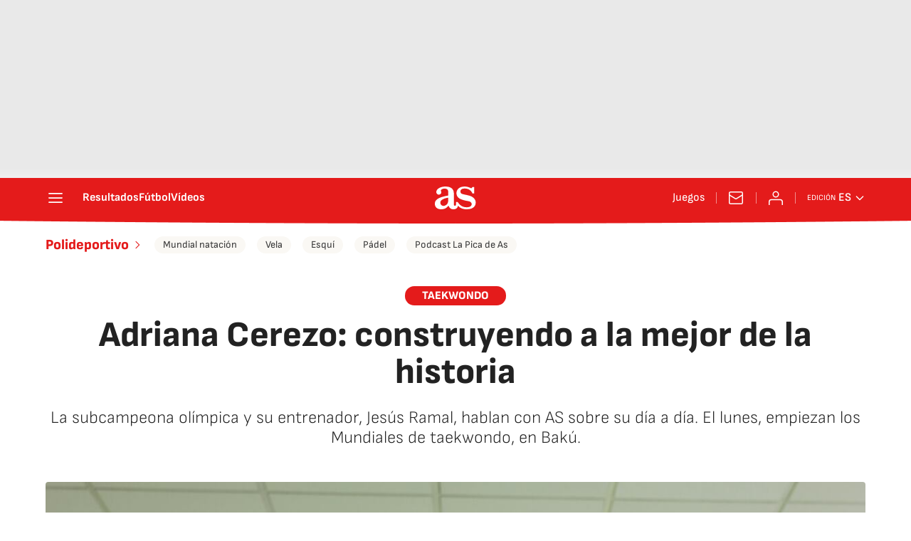

--- FILE ---
content_type: application/x-javascript;charset=utf-8
request_url: https://smetrics.as.com/id?d_visid_ver=5.4.0&d_fieldgroup=A&mcorgid=2387401053DB208C0A490D4C%40AdobeOrg&mid=51804011400074808760373505928487417677&ts=1768747040835
body_size: -37
content:
{"mid":"51804011400074808760373505928487417677"}